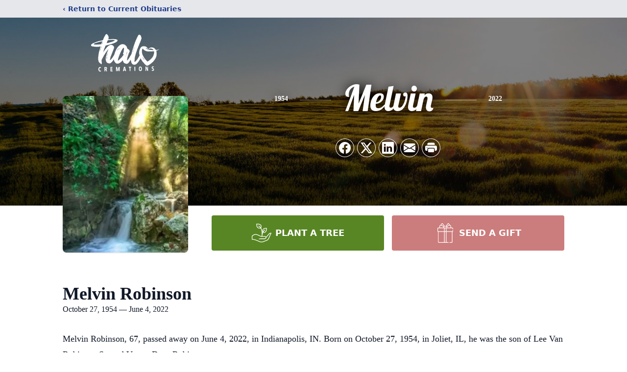

--- FILE ---
content_type: text/html; charset=utf-8
request_url: https://www.google.com/recaptcha/enterprise/anchor?ar=1&k=6Ld6DxIqAAAAAM1EY3MJSQsobLXadzf445qbhJQf&co=aHR0cHM6Ly93d3cuaGFsb2NyZW1hdGlvbnMuY29tOjQ0Mw..&hl=en&type=image&v=N67nZn4AqZkNcbeMu4prBgzg&theme=light&size=invisible&badge=bottomright&anchor-ms=20000&execute-ms=30000&cb=h35t3mc8jch2
body_size: 48928
content:
<!DOCTYPE HTML><html dir="ltr" lang="en"><head><meta http-equiv="Content-Type" content="text/html; charset=UTF-8">
<meta http-equiv="X-UA-Compatible" content="IE=edge">
<title>reCAPTCHA</title>
<style type="text/css">
/* cyrillic-ext */
@font-face {
  font-family: 'Roboto';
  font-style: normal;
  font-weight: 400;
  font-stretch: 100%;
  src: url(//fonts.gstatic.com/s/roboto/v48/KFO7CnqEu92Fr1ME7kSn66aGLdTylUAMa3GUBHMdazTgWw.woff2) format('woff2');
  unicode-range: U+0460-052F, U+1C80-1C8A, U+20B4, U+2DE0-2DFF, U+A640-A69F, U+FE2E-FE2F;
}
/* cyrillic */
@font-face {
  font-family: 'Roboto';
  font-style: normal;
  font-weight: 400;
  font-stretch: 100%;
  src: url(//fonts.gstatic.com/s/roboto/v48/KFO7CnqEu92Fr1ME7kSn66aGLdTylUAMa3iUBHMdazTgWw.woff2) format('woff2');
  unicode-range: U+0301, U+0400-045F, U+0490-0491, U+04B0-04B1, U+2116;
}
/* greek-ext */
@font-face {
  font-family: 'Roboto';
  font-style: normal;
  font-weight: 400;
  font-stretch: 100%;
  src: url(//fonts.gstatic.com/s/roboto/v48/KFO7CnqEu92Fr1ME7kSn66aGLdTylUAMa3CUBHMdazTgWw.woff2) format('woff2');
  unicode-range: U+1F00-1FFF;
}
/* greek */
@font-face {
  font-family: 'Roboto';
  font-style: normal;
  font-weight: 400;
  font-stretch: 100%;
  src: url(//fonts.gstatic.com/s/roboto/v48/KFO7CnqEu92Fr1ME7kSn66aGLdTylUAMa3-UBHMdazTgWw.woff2) format('woff2');
  unicode-range: U+0370-0377, U+037A-037F, U+0384-038A, U+038C, U+038E-03A1, U+03A3-03FF;
}
/* math */
@font-face {
  font-family: 'Roboto';
  font-style: normal;
  font-weight: 400;
  font-stretch: 100%;
  src: url(//fonts.gstatic.com/s/roboto/v48/KFO7CnqEu92Fr1ME7kSn66aGLdTylUAMawCUBHMdazTgWw.woff2) format('woff2');
  unicode-range: U+0302-0303, U+0305, U+0307-0308, U+0310, U+0312, U+0315, U+031A, U+0326-0327, U+032C, U+032F-0330, U+0332-0333, U+0338, U+033A, U+0346, U+034D, U+0391-03A1, U+03A3-03A9, U+03B1-03C9, U+03D1, U+03D5-03D6, U+03F0-03F1, U+03F4-03F5, U+2016-2017, U+2034-2038, U+203C, U+2040, U+2043, U+2047, U+2050, U+2057, U+205F, U+2070-2071, U+2074-208E, U+2090-209C, U+20D0-20DC, U+20E1, U+20E5-20EF, U+2100-2112, U+2114-2115, U+2117-2121, U+2123-214F, U+2190, U+2192, U+2194-21AE, U+21B0-21E5, U+21F1-21F2, U+21F4-2211, U+2213-2214, U+2216-22FF, U+2308-230B, U+2310, U+2319, U+231C-2321, U+2336-237A, U+237C, U+2395, U+239B-23B7, U+23D0, U+23DC-23E1, U+2474-2475, U+25AF, U+25B3, U+25B7, U+25BD, U+25C1, U+25CA, U+25CC, U+25FB, U+266D-266F, U+27C0-27FF, U+2900-2AFF, U+2B0E-2B11, U+2B30-2B4C, U+2BFE, U+3030, U+FF5B, U+FF5D, U+1D400-1D7FF, U+1EE00-1EEFF;
}
/* symbols */
@font-face {
  font-family: 'Roboto';
  font-style: normal;
  font-weight: 400;
  font-stretch: 100%;
  src: url(//fonts.gstatic.com/s/roboto/v48/KFO7CnqEu92Fr1ME7kSn66aGLdTylUAMaxKUBHMdazTgWw.woff2) format('woff2');
  unicode-range: U+0001-000C, U+000E-001F, U+007F-009F, U+20DD-20E0, U+20E2-20E4, U+2150-218F, U+2190, U+2192, U+2194-2199, U+21AF, U+21E6-21F0, U+21F3, U+2218-2219, U+2299, U+22C4-22C6, U+2300-243F, U+2440-244A, U+2460-24FF, U+25A0-27BF, U+2800-28FF, U+2921-2922, U+2981, U+29BF, U+29EB, U+2B00-2BFF, U+4DC0-4DFF, U+FFF9-FFFB, U+10140-1018E, U+10190-1019C, U+101A0, U+101D0-101FD, U+102E0-102FB, U+10E60-10E7E, U+1D2C0-1D2D3, U+1D2E0-1D37F, U+1F000-1F0FF, U+1F100-1F1AD, U+1F1E6-1F1FF, U+1F30D-1F30F, U+1F315, U+1F31C, U+1F31E, U+1F320-1F32C, U+1F336, U+1F378, U+1F37D, U+1F382, U+1F393-1F39F, U+1F3A7-1F3A8, U+1F3AC-1F3AF, U+1F3C2, U+1F3C4-1F3C6, U+1F3CA-1F3CE, U+1F3D4-1F3E0, U+1F3ED, U+1F3F1-1F3F3, U+1F3F5-1F3F7, U+1F408, U+1F415, U+1F41F, U+1F426, U+1F43F, U+1F441-1F442, U+1F444, U+1F446-1F449, U+1F44C-1F44E, U+1F453, U+1F46A, U+1F47D, U+1F4A3, U+1F4B0, U+1F4B3, U+1F4B9, U+1F4BB, U+1F4BF, U+1F4C8-1F4CB, U+1F4D6, U+1F4DA, U+1F4DF, U+1F4E3-1F4E6, U+1F4EA-1F4ED, U+1F4F7, U+1F4F9-1F4FB, U+1F4FD-1F4FE, U+1F503, U+1F507-1F50B, U+1F50D, U+1F512-1F513, U+1F53E-1F54A, U+1F54F-1F5FA, U+1F610, U+1F650-1F67F, U+1F687, U+1F68D, U+1F691, U+1F694, U+1F698, U+1F6AD, U+1F6B2, U+1F6B9-1F6BA, U+1F6BC, U+1F6C6-1F6CF, U+1F6D3-1F6D7, U+1F6E0-1F6EA, U+1F6F0-1F6F3, U+1F6F7-1F6FC, U+1F700-1F7FF, U+1F800-1F80B, U+1F810-1F847, U+1F850-1F859, U+1F860-1F887, U+1F890-1F8AD, U+1F8B0-1F8BB, U+1F8C0-1F8C1, U+1F900-1F90B, U+1F93B, U+1F946, U+1F984, U+1F996, U+1F9E9, U+1FA00-1FA6F, U+1FA70-1FA7C, U+1FA80-1FA89, U+1FA8F-1FAC6, U+1FACE-1FADC, U+1FADF-1FAE9, U+1FAF0-1FAF8, U+1FB00-1FBFF;
}
/* vietnamese */
@font-face {
  font-family: 'Roboto';
  font-style: normal;
  font-weight: 400;
  font-stretch: 100%;
  src: url(//fonts.gstatic.com/s/roboto/v48/KFO7CnqEu92Fr1ME7kSn66aGLdTylUAMa3OUBHMdazTgWw.woff2) format('woff2');
  unicode-range: U+0102-0103, U+0110-0111, U+0128-0129, U+0168-0169, U+01A0-01A1, U+01AF-01B0, U+0300-0301, U+0303-0304, U+0308-0309, U+0323, U+0329, U+1EA0-1EF9, U+20AB;
}
/* latin-ext */
@font-face {
  font-family: 'Roboto';
  font-style: normal;
  font-weight: 400;
  font-stretch: 100%;
  src: url(//fonts.gstatic.com/s/roboto/v48/KFO7CnqEu92Fr1ME7kSn66aGLdTylUAMa3KUBHMdazTgWw.woff2) format('woff2');
  unicode-range: U+0100-02BA, U+02BD-02C5, U+02C7-02CC, U+02CE-02D7, U+02DD-02FF, U+0304, U+0308, U+0329, U+1D00-1DBF, U+1E00-1E9F, U+1EF2-1EFF, U+2020, U+20A0-20AB, U+20AD-20C0, U+2113, U+2C60-2C7F, U+A720-A7FF;
}
/* latin */
@font-face {
  font-family: 'Roboto';
  font-style: normal;
  font-weight: 400;
  font-stretch: 100%;
  src: url(//fonts.gstatic.com/s/roboto/v48/KFO7CnqEu92Fr1ME7kSn66aGLdTylUAMa3yUBHMdazQ.woff2) format('woff2');
  unicode-range: U+0000-00FF, U+0131, U+0152-0153, U+02BB-02BC, U+02C6, U+02DA, U+02DC, U+0304, U+0308, U+0329, U+2000-206F, U+20AC, U+2122, U+2191, U+2193, U+2212, U+2215, U+FEFF, U+FFFD;
}
/* cyrillic-ext */
@font-face {
  font-family: 'Roboto';
  font-style: normal;
  font-weight: 500;
  font-stretch: 100%;
  src: url(//fonts.gstatic.com/s/roboto/v48/KFO7CnqEu92Fr1ME7kSn66aGLdTylUAMa3GUBHMdazTgWw.woff2) format('woff2');
  unicode-range: U+0460-052F, U+1C80-1C8A, U+20B4, U+2DE0-2DFF, U+A640-A69F, U+FE2E-FE2F;
}
/* cyrillic */
@font-face {
  font-family: 'Roboto';
  font-style: normal;
  font-weight: 500;
  font-stretch: 100%;
  src: url(//fonts.gstatic.com/s/roboto/v48/KFO7CnqEu92Fr1ME7kSn66aGLdTylUAMa3iUBHMdazTgWw.woff2) format('woff2');
  unicode-range: U+0301, U+0400-045F, U+0490-0491, U+04B0-04B1, U+2116;
}
/* greek-ext */
@font-face {
  font-family: 'Roboto';
  font-style: normal;
  font-weight: 500;
  font-stretch: 100%;
  src: url(//fonts.gstatic.com/s/roboto/v48/KFO7CnqEu92Fr1ME7kSn66aGLdTylUAMa3CUBHMdazTgWw.woff2) format('woff2');
  unicode-range: U+1F00-1FFF;
}
/* greek */
@font-face {
  font-family: 'Roboto';
  font-style: normal;
  font-weight: 500;
  font-stretch: 100%;
  src: url(//fonts.gstatic.com/s/roboto/v48/KFO7CnqEu92Fr1ME7kSn66aGLdTylUAMa3-UBHMdazTgWw.woff2) format('woff2');
  unicode-range: U+0370-0377, U+037A-037F, U+0384-038A, U+038C, U+038E-03A1, U+03A3-03FF;
}
/* math */
@font-face {
  font-family: 'Roboto';
  font-style: normal;
  font-weight: 500;
  font-stretch: 100%;
  src: url(//fonts.gstatic.com/s/roboto/v48/KFO7CnqEu92Fr1ME7kSn66aGLdTylUAMawCUBHMdazTgWw.woff2) format('woff2');
  unicode-range: U+0302-0303, U+0305, U+0307-0308, U+0310, U+0312, U+0315, U+031A, U+0326-0327, U+032C, U+032F-0330, U+0332-0333, U+0338, U+033A, U+0346, U+034D, U+0391-03A1, U+03A3-03A9, U+03B1-03C9, U+03D1, U+03D5-03D6, U+03F0-03F1, U+03F4-03F5, U+2016-2017, U+2034-2038, U+203C, U+2040, U+2043, U+2047, U+2050, U+2057, U+205F, U+2070-2071, U+2074-208E, U+2090-209C, U+20D0-20DC, U+20E1, U+20E5-20EF, U+2100-2112, U+2114-2115, U+2117-2121, U+2123-214F, U+2190, U+2192, U+2194-21AE, U+21B0-21E5, U+21F1-21F2, U+21F4-2211, U+2213-2214, U+2216-22FF, U+2308-230B, U+2310, U+2319, U+231C-2321, U+2336-237A, U+237C, U+2395, U+239B-23B7, U+23D0, U+23DC-23E1, U+2474-2475, U+25AF, U+25B3, U+25B7, U+25BD, U+25C1, U+25CA, U+25CC, U+25FB, U+266D-266F, U+27C0-27FF, U+2900-2AFF, U+2B0E-2B11, U+2B30-2B4C, U+2BFE, U+3030, U+FF5B, U+FF5D, U+1D400-1D7FF, U+1EE00-1EEFF;
}
/* symbols */
@font-face {
  font-family: 'Roboto';
  font-style: normal;
  font-weight: 500;
  font-stretch: 100%;
  src: url(//fonts.gstatic.com/s/roboto/v48/KFO7CnqEu92Fr1ME7kSn66aGLdTylUAMaxKUBHMdazTgWw.woff2) format('woff2');
  unicode-range: U+0001-000C, U+000E-001F, U+007F-009F, U+20DD-20E0, U+20E2-20E4, U+2150-218F, U+2190, U+2192, U+2194-2199, U+21AF, U+21E6-21F0, U+21F3, U+2218-2219, U+2299, U+22C4-22C6, U+2300-243F, U+2440-244A, U+2460-24FF, U+25A0-27BF, U+2800-28FF, U+2921-2922, U+2981, U+29BF, U+29EB, U+2B00-2BFF, U+4DC0-4DFF, U+FFF9-FFFB, U+10140-1018E, U+10190-1019C, U+101A0, U+101D0-101FD, U+102E0-102FB, U+10E60-10E7E, U+1D2C0-1D2D3, U+1D2E0-1D37F, U+1F000-1F0FF, U+1F100-1F1AD, U+1F1E6-1F1FF, U+1F30D-1F30F, U+1F315, U+1F31C, U+1F31E, U+1F320-1F32C, U+1F336, U+1F378, U+1F37D, U+1F382, U+1F393-1F39F, U+1F3A7-1F3A8, U+1F3AC-1F3AF, U+1F3C2, U+1F3C4-1F3C6, U+1F3CA-1F3CE, U+1F3D4-1F3E0, U+1F3ED, U+1F3F1-1F3F3, U+1F3F5-1F3F7, U+1F408, U+1F415, U+1F41F, U+1F426, U+1F43F, U+1F441-1F442, U+1F444, U+1F446-1F449, U+1F44C-1F44E, U+1F453, U+1F46A, U+1F47D, U+1F4A3, U+1F4B0, U+1F4B3, U+1F4B9, U+1F4BB, U+1F4BF, U+1F4C8-1F4CB, U+1F4D6, U+1F4DA, U+1F4DF, U+1F4E3-1F4E6, U+1F4EA-1F4ED, U+1F4F7, U+1F4F9-1F4FB, U+1F4FD-1F4FE, U+1F503, U+1F507-1F50B, U+1F50D, U+1F512-1F513, U+1F53E-1F54A, U+1F54F-1F5FA, U+1F610, U+1F650-1F67F, U+1F687, U+1F68D, U+1F691, U+1F694, U+1F698, U+1F6AD, U+1F6B2, U+1F6B9-1F6BA, U+1F6BC, U+1F6C6-1F6CF, U+1F6D3-1F6D7, U+1F6E0-1F6EA, U+1F6F0-1F6F3, U+1F6F7-1F6FC, U+1F700-1F7FF, U+1F800-1F80B, U+1F810-1F847, U+1F850-1F859, U+1F860-1F887, U+1F890-1F8AD, U+1F8B0-1F8BB, U+1F8C0-1F8C1, U+1F900-1F90B, U+1F93B, U+1F946, U+1F984, U+1F996, U+1F9E9, U+1FA00-1FA6F, U+1FA70-1FA7C, U+1FA80-1FA89, U+1FA8F-1FAC6, U+1FACE-1FADC, U+1FADF-1FAE9, U+1FAF0-1FAF8, U+1FB00-1FBFF;
}
/* vietnamese */
@font-face {
  font-family: 'Roboto';
  font-style: normal;
  font-weight: 500;
  font-stretch: 100%;
  src: url(//fonts.gstatic.com/s/roboto/v48/KFO7CnqEu92Fr1ME7kSn66aGLdTylUAMa3OUBHMdazTgWw.woff2) format('woff2');
  unicode-range: U+0102-0103, U+0110-0111, U+0128-0129, U+0168-0169, U+01A0-01A1, U+01AF-01B0, U+0300-0301, U+0303-0304, U+0308-0309, U+0323, U+0329, U+1EA0-1EF9, U+20AB;
}
/* latin-ext */
@font-face {
  font-family: 'Roboto';
  font-style: normal;
  font-weight: 500;
  font-stretch: 100%;
  src: url(//fonts.gstatic.com/s/roboto/v48/KFO7CnqEu92Fr1ME7kSn66aGLdTylUAMa3KUBHMdazTgWw.woff2) format('woff2');
  unicode-range: U+0100-02BA, U+02BD-02C5, U+02C7-02CC, U+02CE-02D7, U+02DD-02FF, U+0304, U+0308, U+0329, U+1D00-1DBF, U+1E00-1E9F, U+1EF2-1EFF, U+2020, U+20A0-20AB, U+20AD-20C0, U+2113, U+2C60-2C7F, U+A720-A7FF;
}
/* latin */
@font-face {
  font-family: 'Roboto';
  font-style: normal;
  font-weight: 500;
  font-stretch: 100%;
  src: url(//fonts.gstatic.com/s/roboto/v48/KFO7CnqEu92Fr1ME7kSn66aGLdTylUAMa3yUBHMdazQ.woff2) format('woff2');
  unicode-range: U+0000-00FF, U+0131, U+0152-0153, U+02BB-02BC, U+02C6, U+02DA, U+02DC, U+0304, U+0308, U+0329, U+2000-206F, U+20AC, U+2122, U+2191, U+2193, U+2212, U+2215, U+FEFF, U+FFFD;
}
/* cyrillic-ext */
@font-face {
  font-family: 'Roboto';
  font-style: normal;
  font-weight: 900;
  font-stretch: 100%;
  src: url(//fonts.gstatic.com/s/roboto/v48/KFO7CnqEu92Fr1ME7kSn66aGLdTylUAMa3GUBHMdazTgWw.woff2) format('woff2');
  unicode-range: U+0460-052F, U+1C80-1C8A, U+20B4, U+2DE0-2DFF, U+A640-A69F, U+FE2E-FE2F;
}
/* cyrillic */
@font-face {
  font-family: 'Roboto';
  font-style: normal;
  font-weight: 900;
  font-stretch: 100%;
  src: url(//fonts.gstatic.com/s/roboto/v48/KFO7CnqEu92Fr1ME7kSn66aGLdTylUAMa3iUBHMdazTgWw.woff2) format('woff2');
  unicode-range: U+0301, U+0400-045F, U+0490-0491, U+04B0-04B1, U+2116;
}
/* greek-ext */
@font-face {
  font-family: 'Roboto';
  font-style: normal;
  font-weight: 900;
  font-stretch: 100%;
  src: url(//fonts.gstatic.com/s/roboto/v48/KFO7CnqEu92Fr1ME7kSn66aGLdTylUAMa3CUBHMdazTgWw.woff2) format('woff2');
  unicode-range: U+1F00-1FFF;
}
/* greek */
@font-face {
  font-family: 'Roboto';
  font-style: normal;
  font-weight: 900;
  font-stretch: 100%;
  src: url(//fonts.gstatic.com/s/roboto/v48/KFO7CnqEu92Fr1ME7kSn66aGLdTylUAMa3-UBHMdazTgWw.woff2) format('woff2');
  unicode-range: U+0370-0377, U+037A-037F, U+0384-038A, U+038C, U+038E-03A1, U+03A3-03FF;
}
/* math */
@font-face {
  font-family: 'Roboto';
  font-style: normal;
  font-weight: 900;
  font-stretch: 100%;
  src: url(//fonts.gstatic.com/s/roboto/v48/KFO7CnqEu92Fr1ME7kSn66aGLdTylUAMawCUBHMdazTgWw.woff2) format('woff2');
  unicode-range: U+0302-0303, U+0305, U+0307-0308, U+0310, U+0312, U+0315, U+031A, U+0326-0327, U+032C, U+032F-0330, U+0332-0333, U+0338, U+033A, U+0346, U+034D, U+0391-03A1, U+03A3-03A9, U+03B1-03C9, U+03D1, U+03D5-03D6, U+03F0-03F1, U+03F4-03F5, U+2016-2017, U+2034-2038, U+203C, U+2040, U+2043, U+2047, U+2050, U+2057, U+205F, U+2070-2071, U+2074-208E, U+2090-209C, U+20D0-20DC, U+20E1, U+20E5-20EF, U+2100-2112, U+2114-2115, U+2117-2121, U+2123-214F, U+2190, U+2192, U+2194-21AE, U+21B0-21E5, U+21F1-21F2, U+21F4-2211, U+2213-2214, U+2216-22FF, U+2308-230B, U+2310, U+2319, U+231C-2321, U+2336-237A, U+237C, U+2395, U+239B-23B7, U+23D0, U+23DC-23E1, U+2474-2475, U+25AF, U+25B3, U+25B7, U+25BD, U+25C1, U+25CA, U+25CC, U+25FB, U+266D-266F, U+27C0-27FF, U+2900-2AFF, U+2B0E-2B11, U+2B30-2B4C, U+2BFE, U+3030, U+FF5B, U+FF5D, U+1D400-1D7FF, U+1EE00-1EEFF;
}
/* symbols */
@font-face {
  font-family: 'Roboto';
  font-style: normal;
  font-weight: 900;
  font-stretch: 100%;
  src: url(//fonts.gstatic.com/s/roboto/v48/KFO7CnqEu92Fr1ME7kSn66aGLdTylUAMaxKUBHMdazTgWw.woff2) format('woff2');
  unicode-range: U+0001-000C, U+000E-001F, U+007F-009F, U+20DD-20E0, U+20E2-20E4, U+2150-218F, U+2190, U+2192, U+2194-2199, U+21AF, U+21E6-21F0, U+21F3, U+2218-2219, U+2299, U+22C4-22C6, U+2300-243F, U+2440-244A, U+2460-24FF, U+25A0-27BF, U+2800-28FF, U+2921-2922, U+2981, U+29BF, U+29EB, U+2B00-2BFF, U+4DC0-4DFF, U+FFF9-FFFB, U+10140-1018E, U+10190-1019C, U+101A0, U+101D0-101FD, U+102E0-102FB, U+10E60-10E7E, U+1D2C0-1D2D3, U+1D2E0-1D37F, U+1F000-1F0FF, U+1F100-1F1AD, U+1F1E6-1F1FF, U+1F30D-1F30F, U+1F315, U+1F31C, U+1F31E, U+1F320-1F32C, U+1F336, U+1F378, U+1F37D, U+1F382, U+1F393-1F39F, U+1F3A7-1F3A8, U+1F3AC-1F3AF, U+1F3C2, U+1F3C4-1F3C6, U+1F3CA-1F3CE, U+1F3D4-1F3E0, U+1F3ED, U+1F3F1-1F3F3, U+1F3F5-1F3F7, U+1F408, U+1F415, U+1F41F, U+1F426, U+1F43F, U+1F441-1F442, U+1F444, U+1F446-1F449, U+1F44C-1F44E, U+1F453, U+1F46A, U+1F47D, U+1F4A3, U+1F4B0, U+1F4B3, U+1F4B9, U+1F4BB, U+1F4BF, U+1F4C8-1F4CB, U+1F4D6, U+1F4DA, U+1F4DF, U+1F4E3-1F4E6, U+1F4EA-1F4ED, U+1F4F7, U+1F4F9-1F4FB, U+1F4FD-1F4FE, U+1F503, U+1F507-1F50B, U+1F50D, U+1F512-1F513, U+1F53E-1F54A, U+1F54F-1F5FA, U+1F610, U+1F650-1F67F, U+1F687, U+1F68D, U+1F691, U+1F694, U+1F698, U+1F6AD, U+1F6B2, U+1F6B9-1F6BA, U+1F6BC, U+1F6C6-1F6CF, U+1F6D3-1F6D7, U+1F6E0-1F6EA, U+1F6F0-1F6F3, U+1F6F7-1F6FC, U+1F700-1F7FF, U+1F800-1F80B, U+1F810-1F847, U+1F850-1F859, U+1F860-1F887, U+1F890-1F8AD, U+1F8B0-1F8BB, U+1F8C0-1F8C1, U+1F900-1F90B, U+1F93B, U+1F946, U+1F984, U+1F996, U+1F9E9, U+1FA00-1FA6F, U+1FA70-1FA7C, U+1FA80-1FA89, U+1FA8F-1FAC6, U+1FACE-1FADC, U+1FADF-1FAE9, U+1FAF0-1FAF8, U+1FB00-1FBFF;
}
/* vietnamese */
@font-face {
  font-family: 'Roboto';
  font-style: normal;
  font-weight: 900;
  font-stretch: 100%;
  src: url(//fonts.gstatic.com/s/roboto/v48/KFO7CnqEu92Fr1ME7kSn66aGLdTylUAMa3OUBHMdazTgWw.woff2) format('woff2');
  unicode-range: U+0102-0103, U+0110-0111, U+0128-0129, U+0168-0169, U+01A0-01A1, U+01AF-01B0, U+0300-0301, U+0303-0304, U+0308-0309, U+0323, U+0329, U+1EA0-1EF9, U+20AB;
}
/* latin-ext */
@font-face {
  font-family: 'Roboto';
  font-style: normal;
  font-weight: 900;
  font-stretch: 100%;
  src: url(//fonts.gstatic.com/s/roboto/v48/KFO7CnqEu92Fr1ME7kSn66aGLdTylUAMa3KUBHMdazTgWw.woff2) format('woff2');
  unicode-range: U+0100-02BA, U+02BD-02C5, U+02C7-02CC, U+02CE-02D7, U+02DD-02FF, U+0304, U+0308, U+0329, U+1D00-1DBF, U+1E00-1E9F, U+1EF2-1EFF, U+2020, U+20A0-20AB, U+20AD-20C0, U+2113, U+2C60-2C7F, U+A720-A7FF;
}
/* latin */
@font-face {
  font-family: 'Roboto';
  font-style: normal;
  font-weight: 900;
  font-stretch: 100%;
  src: url(//fonts.gstatic.com/s/roboto/v48/KFO7CnqEu92Fr1ME7kSn66aGLdTylUAMa3yUBHMdazQ.woff2) format('woff2');
  unicode-range: U+0000-00FF, U+0131, U+0152-0153, U+02BB-02BC, U+02C6, U+02DA, U+02DC, U+0304, U+0308, U+0329, U+2000-206F, U+20AC, U+2122, U+2191, U+2193, U+2212, U+2215, U+FEFF, U+FFFD;
}

</style>
<link rel="stylesheet" type="text/css" href="https://www.gstatic.com/recaptcha/releases/N67nZn4AqZkNcbeMu4prBgzg/styles__ltr.css">
<script nonce="W7uOAW7QjEi3T0kl2LhE3g" type="text/javascript">window['__recaptcha_api'] = 'https://www.google.com/recaptcha/enterprise/';</script>
<script type="text/javascript" src="https://www.gstatic.com/recaptcha/releases/N67nZn4AqZkNcbeMu4prBgzg/recaptcha__en.js" nonce="W7uOAW7QjEi3T0kl2LhE3g">
      
    </script></head>
<body><div id="rc-anchor-alert" class="rc-anchor-alert"></div>
<input type="hidden" id="recaptcha-token" value="[base64]">
<script type="text/javascript" nonce="W7uOAW7QjEi3T0kl2LhE3g">
      recaptcha.anchor.Main.init("[\x22ainput\x22,[\x22bgdata\x22,\x22\x22,\[base64]/[base64]/[base64]/bmV3IHJbeF0oY1swXSk6RT09Mj9uZXcgclt4XShjWzBdLGNbMV0pOkU9PTM/bmV3IHJbeF0oY1swXSxjWzFdLGNbMl0pOkU9PTQ/[base64]/[base64]/[base64]/[base64]/[base64]/[base64]/[base64]/[base64]\x22,\[base64]\\u003d\\u003d\x22,\x22QcORL8OCLcKvDyLDt8ONXFt2ESBDwrlYBBFkHMKOwoJxQhZOw448w7vCqw/DqFFYwrR0bzrCmMKJwrE/HcOfwoohwpPDlk3CsxJUPVfCgsKOC8OyJ2rDqFPDlj02w7/Ck0p2J8Kgwol8XBXDiMOowovDqMO0w7DCpMO5VcOAHMKFa8O5ZMO0wrREYMKKTywIwoLDnmrDuMKuf8OLw7gLQsOlT8OEw7JEw70HwpXCncKbeCDDuzbCqjQWwqTCqm/CrsOxS8O8wqsfY8KcGSZBw7oMdMOyGiAWeVdbwr3ClMKaw7nDk1oGR8KSwopdIUTDlDQNVMOJcMKVwp94wqtcw6FywqzDqcKbKMOdT8KxwoXDn1nDmF06wqPCqMKOO8OcRsOFf8O7QcO0AMKASsOiGTFSecOdOAtUPkM/[base64]/[base64]/wovDsSUkUkYuAhHDmETDsQ50cArCisOkw7dgYMKrKD1Zw5FkecOawrF2w6bCrDMWRMOnwod3acK7wroLfHNnw4gkwrgEwrjDn8KMw5HDm0huw5QPw4HDlh07d8O/wpx/V8KlIkbCnjDDsEouUMKfTXbCmxJkFcKNOsKNw6XCqwTDqHE9wqEEwqRBw7Nkw7vDnMO1w6/Dv8KvfBfDpCA2U0VrFxI5wpBfwokewr1Gw5tEPh7CtiPCj8K0woskw6Niw4fCuEQAw4bCmgnDm8Kaw4jCrkrDqS7CksOdFQBHM8OHw5l5wqjCtcOPwpEtwrZaw5sxSMOIwqXDq8KAK2rCkMOnwpEPw5rDmQA8w6rDn8KxCEQzVBPCsDN2cMOFW1nDlsKQwqzCoS/[base64]/DlXLCtcK6w5PDtcKDd1rDpDbChsOUw4zDocKfwp8AEm/CphpRLAjCh8ODLjTCtn7CucOzwovDr1c3fxx5w6DDtCDCvQ1ud1pOw6zDhiEwfBZdOsK7cMODWw3DusKVRsOdw6g4fWFUwrvCk8OtF8KNVQ8hIsOjw5TCmC3Cu3oVwprDscOlw5rDvMOnw6rCmsKfwo8Yw4HCi8KZK8KJwojCvhdkwogPaV/[base64]/CjsKqw5Rqw7PCmsOYw4LCtsKmPFIHwrICS8O5BGzDgMK1w6VVbQY7w5rCvDHCszAkB8Kdw69rw70UHcK9SMKjwoLCghFqbA0ADl/CglPDu37CtcOOwpXDm8KbG8KuCWJLwoPCmB0pHsKMw7PCiE4aOEXCuQVhwqJ+O8KuCi3Dh8OLDMKkTDh6bz4hPMOqVxTCksOzw6F/[base64]/w4nCp8KodWPDl8KiWMKbwqhXwp8hw6fCkTM1wpIvwqLDiANIw4XDlcOxwollSgzDp1Y3w6TCtGXDqHzCn8OxEMKzYcKPwqnCk8K8wpnCmsOVKsK8wofDl8Kaw41Rw5ZyRCI+Ykc6fMOKchrDicKKVMKdw6FhIQNSwo14N8OXMsK/XMOAw6Ydwrx3NcOMwr9JLcKow6UIw6kzWcKVUMOMEsOOOEJKwpXCgFbDn8KCwpbDq8KMccKrZFU+KXsNRFZ7wqwZM1/DgcOawoQlGTc8w6kyKk7Cg8O8w6LCkE/DssOMV8OaG8OKwqcybcOuVA8vRHgPbRvDtCHDucKoccKHw6rCrsKnVS3Cv8KhWizDkcKTKxIBA8Kre8OkwqDDuR/Di8K+w7zDosOnwpvDsCV8Kg4Aw5U7eDTDicK3w6AOw6MLw7kxwrPDqcKFKhwjw6Row6XCq3/DjMOOMMOyFMOpwqHDmsKnUF0+wpQwRHYDO8KIw4bCmg/Dl8Kawo8dVsKxKwI5w4vCpX/[base64]/ClB1qw4fChcOKwp9owo/CrcKyESvCtsKaQFsMw6nCmcOdw748wpdow73Dux9nwqnDmFlew4jCrcOPJ8K9wrYyfMKcwrEDw6Yfw6TCjcOPw5FHf8Ouw7XCosO0w4dIwqzDtsOlw4rDlirCsD0vPSLDqX5nWjZQAcOBbMOCw6w/wrh9w4PDniwFw6Enwq3DhRTDv8OMwrjDtsKwF8OZw6hMwohobEB7HcKiwpYww4LCvsOPw7TDmV7DiMOVKBstSsKgCBJzWQ5leh/DqGYUw7rCizcJDMKRC8Oow43Cjg/ChEcQwrIfQsOGIiorwpB9IFnDicKKw4lhwpQdWWzDsW4qL8KPw6tMD8OBKGLCocKlwqfDgCfDhMOqwrhRw7cxZ8OmbMKiw6/DiMKwQybCg8KLw4nCmcO/ayDCr3LCpA5PwrViwp3CnsKnNFPDthnDqsK3CwfDm8O2wqRCBsOZw7oZw6A+HhUBVMKmKnnCpMOww6JIw5/CkMKIw5ITIwbDnkjCnBhvw7AiwpYCOCYYw5sBYQrCggYcw5jCn8KYXh4Lw5NOw5MAwqLDnibCgTbChcOOw4nDssKFBVJCVcOpw6rDjRbDpXMeHcOjQMOfw5ssFcOjwrTCkcK/wpvDq8OuF1NBTwHCj3PDrMOQwr/CpRUOwoTCoMKeD3nCosKlVcOQGcOzwqbDsQXDrD0nQGzCtC08wrPChWhPJ8KrMcKITmTDk2/ComVQYMO4BsO+wrHCk2ULw7jCs8K9w4FbPhnDm0IyACLDuj8Wwq/[base64]/CqGM/w7tHGsOJZ0PCvgXDq8OHPk/CgVAWw4BXVcK+NMKwfk98TFPDpULCnsKKalvCiUbDqUh1McO6w54hw6XCqcK8dg9eB3MxGcK6w57Dr8ORwr/DpElCw5tsMnjCvsOoUlzDn8O/[base64]/CsMOsKMOxwqUBbS/CisOYMQEJw4DCtSPDrwYKwp4hBRdaSk/ChWvCo8K7W1bDiMK0wowVfsOGwrzDgMOfw5zCjsKMwqrCiGzCuVDDl8O9VHXCu8OBTj/Dr8OTwrzCiFPDhcOLOATCtMKZQ8K7wovCqCXCmR1Vw5sdNCTCusOuFMOkV8OMW8K7fsKLwoIId3XCqQjDocKdBsKIw5jDqhDCjkUCw6PDl8O4w4LCssKZEAHCqcOIwro+LhXDnsKwC3RMcHbDlMK/Zhc2RsKIPMKAQ8Ktw7jCt8OnQsODWMO8wr4KWQ3Cu8OWwrfCqcO/w5BOwr3CpypWAcOhIzjCqMK/[base64]/CjlMPworDlsO/WcKAw6bDgMOKw65NR0/CjQfCp8Ktwq7CoTUywr8AbcO1w5LClMKRw6nDkMKnIsOhBsKWwprDrsOFw5DCoyrClFwiw7/ChxfDiHx7w5rCsxRCw4nDnW1Hw4TDtEjDjULDtMK6MsOaFMKFa8KXw7wrwoDClk7CssO2wqdVw7ghY1QpwrYCI29jwrkgwr5Cwq8Dw7rCv8KxZMO9wonDm8OZDcOlJHlnPMKMIyLDuXPDsAHCqMKnOcOGOcOVwrwXw4/CikDCp8OxwrvDuMOEV19zwrEVw7vDu8Kiw5QPJEUGcMKkdivCs8O0YFLDo8KCa8K/UHPDuD8XWsKfw5/CshXDlsONZ2cswoUjwq8wwqZsH3EOwq58w6rDtW5EKMOtYMKZwqdgaFsbH1fCjD9jwpDCvEHCmcKVZW3Dv8ONMcOMwo/Di8OHIcOvF8KJP13CmsOVHgdow7glVMKnFsORwr7ChRkREw/Dkjc9wpJqwr1dOS5uRsODSsKAw4Bbw7tqw6ZyS8Klwo5ww6VySMK/C8K9wrR0w6LCosOLKVZTGzHCrMKMwo/DoMOTw6PDvsKxwrlNJVnCoMOOJMONw7PCmipXOMKBw7FIZ0vCssOnwp/DoArDpcKWHwDDvyjDtEZHQcO2LSLDrsO6w5pUwq/[base64]/CmWfCiMKNwrdTwqLDgldyw5zDtsKeMDpEwoDCqjHDqSvCicOzwofCg28Nwq1+wpXCmMKTB8KtcsOJWH1YLzIyL8KqwpoZwqkNSn5pa8OSIiIXHRDCviFxf8K1MQx4W8KKCS/DgnjCom5mw5BHw7fDkMK+w7Maw6LDtnkJdT9/w4zDpMOpwqjCvx7DkQPDi8KzwqFdw4TChAQRwqfCo1/CqcKqw4fDm3sBwpgbw7J5w6fDvFDDt2vDtG3DqcKLIArDp8K6wqbDvlU2w4wtHcKvwqp9CsKgdcO7w6vCvcO8CyrCtcKHw7Vtwq1owoHCn3FOV2LCrMO+w7LCmQg1WsOPwo/Ci8KiZjHCoMOQw5tYdMOQw58WcMKVw5g6MsOsakTDpsKhJcOeN2vDn2FOwokAb17Cq8KkwqHDgMOswpTDgcOnTl8ow4bDv8KHwp05aEHDmsOmTGbDq8O/[base64]/IMOrfsOwwpPDq8KqwqvCrC0Mw78Pw6x2fHk+w6DDl8KDN1EAccOSwoUGacKnwpTDsRjDmMKtJsKWd8KlDcKOVsKfw79Kwr1Qw7wKw6EKw6wOfyPChyvDnWlZw4wnw5UgBAfCkMKnwrLCvMO5CUzDnR/[base64]/HxjDrh1gwrt3Ryhae0TCr8OABg8Kw45OwrsBbiJxQU0cw6rDhcKuwpFRwoAABksRIsKRJhYvFsKLwpnDksKFXsOnIsO8w5zCo8K4eMO4HMK/w64Owpo7w4TCrMKyw717wrJFw4XDv8KjCMOadMK+WC/ClsKlw68hAnrCosOSBUrDoCLCtn/CpnIsKz/CsSrDkGlKAVJcYcO5R8OHw6ZdP2XChQQcCcK/Q2ZawrlHw5HDusK5J8KPwrPCtsKkw7Zyw6AYAsKdKWfCqcODVMKnw7vDgAzCuMOewrM6HcOUFCvCl8OLC05FPsOuw4nCrATDiMO6G0cGwpfDuELCu8OKw6bDh8OXeATDr8KAwrDCuGnDvgEnw7jDt8O0woYWw41JwrnCnsKvw6XDg0nDoMK7wr/DvUonwo5fw7cHw73DlMK4HcK6w78xf8OZDsKeDxfCksKUw7cFw7HCk2DCozghcCrCvCM4wo3DiDwbZxDCninCocOlbcK5wqo5ZTHDssKvDUgpwrTCmcO1w4bCkMKiZMOywrFYOEnClcOsdFoaw5DCrHjCp8KFw7rDmGTDq0/Ck8KsdVdwF8K4w7MmJmvDpMKMwpwKNljCssKeRsKOXQAXNsKXVjp9NsKkd8OCF3AbYcK+w5rDqsK5OsKpcS88w7bDgWUuw5rCknLDjsKfw4cVOV3CpsKeUsKCF8OMNMKqB25pw680wprCuR7Cm8OyCEvDt8Ozwp7Dk8KYE8KMNBEgGsKQw5XDuCYZHmwjwp7Cu8O/I8OBb1M/CsKvwo3DgMKQw7l6w77DkcKbAivDlWZ5ei0tWsKQw6ZrwpnDhVrDssOXEsOcf8K2WVd4w5p2dz83WVtOwrsBw6/DiMK6B8KOwqDDtm3CsMORK8OWwol5w4wMw48xaklBfyPDkAZqOMKEwrdQLBDCkMOwWmNAw6pzZcO+C8OmTxwiw6czFsKBw4PCssKHZjPDl8OBF2kiw44zfw5tR8K8wobCq01hHMO9w7fClMK1woLDti3CpcOqw5/[base64]/ChGNrwpXDpsKrwq4mPCrClcKUJBBWA2bCv8K8w7Ycw7VUFMKKSVXCgGcQdsKIw4rDumJiNWMPw6/ClQ8kw5EvwoTDgDLDm0dHMsKBV1PDmMKrwqpsXS/Dpz/CoDFSw6PDpsKabcOQw4J6wrnCnMKgHmooR8OOw63Cv8KkX8ObdRrDlVd/RcKGw4/DlB5Aw7YwwpMYQ0HDr8OFWQ/DiF5+e8O9w6ACLGDCtVnCgsKXwoLDklfCnsK8w4EMwoDDmRNzJEgTJ3JMw4Ahw4vDlBnCiS7DqU0iw5M8NHAgaxvDvcOWBsOrw4gkJCp0Sz7Ds8KuGkFNBGEgYcOwaMORcDRcYlHCscOFTcKLCm1DbAR6Vg8awpPDl2xkBcKCw7TDsDbCgwl/w5oHwq4fOUgZw5XCp1PCnQHDmsKmwo5iw7Q7IcOfw412w6LCtMKHGQrDq8OtYcO6PMKzw6bCuMOLw6/CrBHDlx8zDhfCoylbFUfCtMKjw4wUwrvCiMK3wpDDvFUfwqYba1bDj21+wrvDpRrDmx1ywrrDr3nDoQbChMOjw6ELHsOHNsKaw5XDsMK2WE4/w7bDlsOaExMRVsOZWhLDrmI3w5fDpR0HPcKew7x4AWnDmmI2wo7Ci8ODwpxcwpJswqzCoMO2wqhTVHjCqjE9wqNqwoHDt8OddsKKwrvDgMKqEU9Tw6ALMsKYLCzDuEJLeX/[base64]/w6zDtUzDgsO/K8KVdx7CrSfDskc0wqFWw73Dt1TCiG3CssK3ccO7cwnDh8OHP8KIfMOXMQ7CtMOtwqTDoHtJAMK7MsKTw5nCmh/DmcO5wo/[base64]/TwjCpcOpwrABH13DhEvDgVbClsORXcOtw40zWMKYw6vDnk/CqgPCnQnDpMKNKmsZwoJ7wqLChlvCkRU4w5kLCAY+XcK+NMO2w4jClcOOUXjCicKdU8OTwpQIYMKVw5gkw77ClzdbQ8K5VCRsa8OewqZLw5LChifCv3QPN2XDncKfwpMKw4fCqkbCj8K2wpxxw7paDBXCqQREwo/CtMODMsK/w6Rzw6JOZ8OnVVsGw6jCoSfDk8OYw7Qre2UvVhjConjCn3E0w6jCmUDCjcOWUgTCosKcbTnClMK6HwdPw7PCvMO9wpXDjcOCOHtcQsKUw65wNEdEwpwjPcKOSMK+w6ByZcKlLlsFYMO/[base64]/DjHhqJcOEw7jDlMKqwodHwoTDmkR4CcOSScKzwqgXw4LDnsOlw73Cn8KWw6HDqMK5YEbDjRpBb8KERWF7c8ObA8KwwrrCmsOUbAvDq2/DnATCgQBxwpRuw6tFfsO4w63CvT0BelA/w6MJMDpHwoPCiFg0w78pw4Zvwqt3BsOjWXIpw4rDrkbCgcO2w6rCqMOYwr1UHC7CjmUzw7TDv8OXw4wzwpgqwo7DpiHDpRXCm8K+dcK5wrEfRjNxKcOJZcKCMR1NZVt6QsOUGMODDMOLwp92KARUwofCl8K4SsO8HcK/wqPCsMKZwpnCi2/DuStcVsO7T8KRIcO+D8OpIsKEw5gYwrNpwpvDgsOGTBpuI8KIw7rCvlTDpXtzE8OrHiMhCk3ChUMDExTDtnDCv8O9w6nDmAFRwq3CgB4+GX0iX8O9woI1w79nw4ZFA0/[base64]/wqtowq5gQ8O0KMOPG18CKxYqw7oYw7zDiybDrFU0w6XCuMOvMDISXsKgwp/Ci3t/w4pCfcKpw7LCgMOKwqTCiWvCtWBbIE8nWcKyPsKiPMKUecKXw7FDw7xOwqdWfcOcwpIPJ8OdbmpSQsOcwocxw7HCuAsbexpiwpJGwozCrDZ0wp/DmsOaTXE9D8KoBlLCkhTDq8KjS8OwaWjDmm/DgMK9QcKow6VrwqzCo8KSNm/DrMOrWD4ywpNuUGXDkWzDulXDlXXCqkFTw4Mew41sw7Rrw4Maw77DkcKrVsKED8OVwqLCpcOUw5csIMOJTTHCm8KpwonCr8OSwrhPCzPCgXDCjMONDDw5wpjDjsKpATXCnw/DsiRDwpfClcOKQgcQUE8vwp0ww6fCtyEqw7pAKcOfwoshwowow4jCsilxw6Z4wp3Dn0hSBMKlDMO3JkzDvUpiUsOFwpl3woXChS5KwqNvwr4sesK9wpJRwqPDmsKtwpsUeVTCk1XCocOfU2rCg8KgF0PCjcOcw6Y9fDMTNRUSw4YOVcOXBmNSTSkzZ8KOIMKPw5pHZB/Dq0Ijw6IOwrpkw6/CsU/[base64]/fsKBHjJcw5LDkC3ChRfCrwvDkH7CpzHDhUIMSD3CnHfDv1ZZYMOmwoUrwq5MwoEZwqUfw5pFSMO3LzDDvFFiL8K1w7MsYShuwq9/FMKNw5R1w6DCnsOMwoEbJsOlwqAKFcKswq3DgMK7w63CjhZzwoTCjhgdHcKhAMOxQcK4w6lPwrEHw6lVTh3Ch8OXCX3CocKDAncJw6XDojIKeAnCmsOww4IDwrgHHAR9V8KRwqrCkk/[base64]/woPCtMOnw5ZIRcOVQAUaf8ONZmhpEUAgw7XDq3hQwr4Xw5hBw6TDrxVrwoXCixgNwrd8wqpEXjrDrcKvwrZuw7VgCR5Yw41ew5DCg8O5F19UFELDrlnCr8Khw7zDj3ccwpxHw6nDvAzCg8KLwonCsyNhw5dnwpwHKcKyw7bDuRrDmiAsWGc9wo/[base64]/CssKwQBHCkFPCu1UDwqnDq8OhJsKvd8OZw5hDwrbDs8O2wr0qwqLCrMKPw5bCtBDDmXd/YsOywrMQAVbCrMKfw5PDg8OEwqzCgHHCgcOnw4HCmivDhsK4w4nCm8Kkw61sMS9PJ8OnwqUYwrRYCMO0CRMIW8K1J2DDnMK+CcKiw4jCuxvCjQslSWtlw7vDiyEaa2nCqcKjbnvDk8ONwopRO3fCvz/DuMOQw601w73Dg8OvZz/DpcOQwqcMcMKHwoDDqMKiFyQlVHLDgVERwrR6KcK/HsOCwosCwr0rw4nCiMOKAcKzw5d3wrLCjMKHw4Y/w4XCm17Dq8OPEEdhwq/Cs28PJsKmb8O2woLCpMODw5rDt3DCpMKddEgHw6nCpX/Cn2XDsFbDtcKcwpguwpHDhcOnwr53XTZPN8OcaFVNwq7Cmg17QS1iYMOIAsOsw4DDrCkgw4DDrxNhw6/Dg8OMwoFrw7DCtmnCtU3Ct8KwEcKMAMO5w48Iw6ZdwpDCjsOGRV9WVT/Cl8Kkw7xDw7XCjiA1wq97HMOFwrbDg8KZQ8KLwoLCnMO8w5QWw4ZcAn1Zw4sFegfCpWjDvcOES1jChhnCsBZML8KuwqbCoTpMwonCmsKbfA1fwr3DhsO4VcKzGwfCjAvCvxAswq0ORy/CgcK2w4E1WA3DowTCocKzPVrCvMKWMDRIOcKNaRZdwrfDucO2HEAEw6IsEygPwropXijCgcKowqcDZsOgw4jDksKHPhjCtMK/[base64]/CrUvClFDCksOcWsOtVsKkbV3DjMKbw5LCocO5a8Kxw53DkcK4S8KNMMKWC8O1wpR2ZsOAOMOkw47CncK5wqAywrdrwqMSw5Exw5rDl8Kbw7TCicKUBAEVOB9uYVMwwqsXw6PCsMODw4/[base64]/wp08w7x8aj0zO0UlwrM6dkHDlMKJw7o/[base64]/Cg3DDgEJsV8K/[base64]/CksOnw7hkwqnDlcKDwr/CrxFKfMOpwqHDo8K0wrYGJhvDtsOrwoNKAsKcw4HDm8K+w6/[base64]/[base64]/Dg3EFM0fCpUDChx/[base64]/[base64]/[base64]/A3JTZElCw5fCilQLPwsCElvDnijDilPCtHMIw7bDoixQw4PCjj7Dg8Ohw7odRxUWNMKdDULDkcKzwo4vRAzCt3gyw4nDicKgVcKsAinDmj8Vw7kBwqg/IsO6esOTw6TCk8ODwqJ8HQJJc13DrgHDoTrDiMO/w5U6RsKcwofDqSpvHX/Dom7DucKEw6PDng0cwq/[base64]/Cq8Kdwql1wq7CuGjClMO6AcOsw7PCncO9wqJJw4Zdw57Do8OHwqFtwoJqwq7Cj8OFMMOgYcKUTE8KKsOpw4fCl8OpNcK0w4/[base64]/eAM/wojCnxbCk0DDo8OEQBkDOcKiMcO3w4lFAsKuw4PDpjHDsCHCjSnCoWR9wp4uTm1uwqbCiMK7dwDDg8Osw7TDu0xTwpQAw6/[base64]/JFfCsC40wrARw53CjcK1fhgiwrnDgmMywrvCq8OxTMK3e8K/Bzc3wq7CkDLCrQjDoWY0csOpw518WHIlwoNCPRjDuyVJR8KDwq/CmSdFw7XCjyfCg8OPwpzDlhfDnsO0DsOQw7/DoAjCl8OPw4/CoR3ChAlmwrwHwok8OF3CksOvw4PDhcKwScOQJXLDj8OwTWcWw4IQHRDDmRvDgl9IP8K5cXTDqgHCtsKGwqDCsMKhW1AtwprDkcKqwq8Xw4AXwqrCtzTCi8O/w69JwpQ+w5xywq4tJcKfFWLDgMOQwpTDqMOICsKLw4DDi0wyL8OuVX3CvHl2fsOaBMOBw6cHA2puw5QVwojCscK5RnPDqsOBBcOeOcKew6nDmSJtQsKMwrpqNV7CkiXCvh7DucKdwplyJG7Cn8KowoLCrRpPe8KBw7/DvsKVG17Di8Orw60ZIEQmw4Asw7LCmsOWHcOQwo/CusKLw5VDw4JOwrUVw6/CncKoVMOHVFfDiMOxAHt+AGzCk3tibSvDt8KHVMKqw78Fw5lsw4xqw5PCgMK7wptJw5TCjsKlw5RWw4/DscOVwos6ZcOIKMOtYsKTFGQqNhrCjsOrDMKew5DDrMKTw6TCoG0awq3CtEIdDHfCj1vDokPCksO5UkrChsK5F1QBw5jCk8Kswp9eWMKPw5oMwp4DwoRtKXtJS8Kgw6tkwoLCqQDDvMKUJFPCr3fDvcOAwq1lcxVyExXDoMODP8KePsK7d8OOwocbwr/DhMKzHMOcwqAbT8KMBi3DrRsXw7/CkcKEw5Yew7rCusKowqEieMKAYcKYEMK0b8OdMS/DmTJmw71IwpfDtyFkwq7CuMKmwqXDlU8OV8Klw6QYSGcEw6p5w75GIsOfNcKxw5TDtSQOQ8KcKF3ChgJLw7Z4WGzDpcKUw49two/[base64]/ClsOQw7E8WF11E8KpIg7DjUHCoVkBwr/DpsOFw7HDmSTDly57JjtFZMK3wqgFPMOAw7t5wr5gKsKnwrvDmMO1w4gTw6fChCJhIArCjcOIw4hdF8KLw6fDgsKBw5zDgxYtwqJNQCcLZHASw6xfwrtOw6x+FsKqPcOmw4/Cp2h8PsOVw6vDksO7JHFfw5nCpX7Dik/CtzHCqMKJUyRoF8O3esOHw6hBw5jCh1bChsOIw5TCkcKVw7U0fExucMOTQgHCoMK4DRw9wqYAwo3DuMKEw53DosOJw4XDpCx1w7DCn8KiwqpdwqPDoFhwwpvDgMKEw4hcwrk7I8KwF8Omw4HDiV56bTJXw43DnsKdwrvCvF3CvnXDnjDCqlnCuw/[base64]/[base64]/DrMOdNUguw44xMcOIw4zCsArCvw/CiRvDpcK2wofCg8OVXsODQW3DqW1xw4tQNMOMw6A/wrACJcODITbCrcKXfsKpw6bDosK8d1oAWMOgwq/DqFVewrHDk1/Cp8O6H8OcNA/[base64]/DkMKuKsO4w6EoMsO4w5TCtWA4wpHCqcOcRsKIwonCpSfDoXJ/wq4Jw7I+wo1lwpg5w7tAFcKvSMKnwqbDuMOZKMO2IQXDmFQ9csOWw7LDu8O7w5MxQ8OuA8OqwpDDisO7LlFrwrrCn33DvcKEf8OYwpfClgXCggh0ZsOrKiNJH8O5w75Swqc/[base64]/HDbDrcOdw7IJIzrDkUM+AC8FPsOyID3DicKOw4sEZBtgbRPDjsK7DMKaOsKvwoHDtcOcWEvDo0LDtzcJw7PDoMOyczrCvwUgSXrDgDQBw7EkHcONVCTDvT3Do8KPfEgcP3zCiiggw5Ajen1qwrV1wrckQ1vDuMOnwpnDim4ERcKwPsO/ZsOVU2Y+F8K3FMKswqB/w5nCkTcXLk7DtGcjIMKQfGV7MlMgHzMtPTjCgRjDhjfDnCEHwpgQwrNsRcKLU2cdE8Osw6/CqcOgwozCqnppwqkDBsKKJMOxcALClApEw7JTcVXDlwTCkcOew7/[base64]/[base64]/ClVTDl0nDs2DCtTp/KzzCp8KFPsOzw4fCssO8UXEnwq/Dh8OcwpMxTTUiM8KOwoR/J8Ojw71Vw4vCrsK5M1MpwoLCugkuw6fDn19hwqpNwr8AT3PCkcKSw4vClcKlDinCpHnDosKLM8OOw5pWSFDDgV3DjUkHF8OZw6htYsKnHiTCp0bDnjdOw5xMAg/[base64]/[base64]/CrsKPPml3woXCtMKccQNPdEzDuMOIw4IGw7PDq8KfIGUZwrBoecOBdcKCYSrDpzARw5xQw5jDv8KhH8OuXR8Ow5nCrHtWw5PDjcOWwrHCrkoFYj3CjsKBw65CNGlUFcKODB1Lw61qwo8ZBA7DrMOlLMKkw7tJw6QHwpxgw4piwqoFw5HCu3/Ctm0MNMOuI0Qve8KIdsOFCyPDkhUTL30EGgUzOsKIwrhCw6ouwp/DscOuJ8KgBsOyw73ChsOEL3vDj8Kew6PDiQEmwqJJw6HCrcOhKcKvFsOBIjJiw69MU8O/[base64]/[base64]/Co2DDjMKJw4fDjsKQZMOWwovDvktTw5ExNcKpw6rDlCdNYnXCmltNw7bCm8O8TMOrw7TDv8KUD8O+w5RrTcKrRMK9PMOxNkwww5NFwqB/w450wqXDgExiwodXU0rDn1Z5wq7DoMOTUyhFZjtZfDLDhsOQwq/DuTxUw6wwNzZcGVhWwqotc3Z2I10nIX3CqD56w5nDqSTCp8KWw5/[base64]/wq9DIjdzw4fCijXDp3Uxw6hnWT3DgMKqMTcbwqhxXsO6EsK9wprDmcKvJGFcw4pCw78EJcOZw4oeJcK+w41wasKKwotUZ8OVw5wABcK0AcOGBcKgJcO2dsOuHRfCkcKaw5phwqTDkSzCk3/CuMKmwpwWfk8KLUXCvcO7woDDiiLCucK3fsK8PiUEZMOewp1BGMOiwpIcWcOUwptBCMOENcOtw5AYI8KZNMO1wr3Cn1BTw5UGV1bDuFHCjsOdwrDDkEtbDTjCu8OOw54gwo/CtsKMw6rCoVfCnxt3NFcnRcOqw6BzasOrw5/CkMKaSsKFFsKAwoIswp3Ci3bDtMKuUF9iGQXDlMKiVMOewoDDjcORSAzCrEbDpxt0wrHCuMOYwo1Uw6DDiFPCqE/DpAIaeSU2UMKbD8OUEMOJwqEfwqkeGQvDrTcSw4ZZMnHDusOLwotATsKJwocaYEtRwpt/[base64]/w7DDlMKjwpnDoBPDmlzDoHPCnMOWw49Uw4cxw6/DuRDCoTMAwoIyZjXDncKIPRnDnMKSHBPCvcOgTMKCSzzDnsK1w6LCvW5kCMK+w5DDvAo/[base64]/X8Ojw7jCuMKlw5pcOzrDiMKxwrXCt8OMYV3DoGBzwo3Cviohw5XCg1DCuUAFW1p6fsO1P0B8XUzDrWjCqsOywq7CkcOmNhTCtWPClTsHe3PCpMODw6xGw7llwpVvwoZ4SCfCkV7DssO2X8OPCcKObBgFwqbCulErw4HCtjDCjsOeT8OqQS/CiMOCwrzDkMORw7Ytw6LDkcOuw6TCpy88wrotalHDncKcwpfDrMKkKlQ1FyVBw6o/McKdwotZIMOTwofDjsO9wqPDn8Kyw5pJw5DDjsO+w6JcwqZQwpbCrg0PVcO/UkF2w7jDv8OJwqtpw7Vbw7zDpRsPXsK4DcOcNHIzA2hWI3I7VhTCrxjDmDfCr8KQw6Yowp/[base64]/VjzDhMOSCHR3Hn87WMOsHicTw59QAMKLw5zCtwc/Nk7CslrDvDYECMKaw7hZdlY1QB7Ch8KVw78QJsKGfcOhITRZw5ASwpHClz7DpMK0w7DDmcKFw7XCnC85wpbCpE0qwq/DhMKFZ8K2w6nCk8KcVkzDjMKfYMKPM8Klw7BvI8OKTmPDt8KKJTbDmcOYwoHDpcOHK8KEw7zDkQ/CoMO+C8Klwp1zJz/DtcOJLcO/[base64]/YsOVZGtuw5HCmGsDw7ZbNVXDv8KzwqbDscOlw5/Dv8KnWMKIw5DCkMK0aMOJw6PDj8K7wrnDoXQ9FcOjw5PDksOlw4k8ERAaSMO1wp7DpDAgwrJcw4/DtUlKwr3DtkrCo8KIw5XDucOQwprCpMKjfMOCI8KqbcKYw7tWwpxtw616w7vCtsOXw48IUcOzQC3CnzrCiz3DmsK5wpvCu1HChcKoXRlbVgPCtxzDosOzLcK4bGfCv8KuWHoFUsKNUHbCpMOqAMOlw6gcUTkVw5PDl8KDwoXDrD0UwozDkcKVFcOueMOvZB/CpTBTQHnDmEnCtFjDqiFKw61yYMKdwoJcLcOtMMKFAMOgwqp6EDPDoMKCwpRYIMOZw5hDwovCnjNzw53DqzxIZ2ZaDAPCrMKPw6p6w7jDnsObw6N1wpjDqhclw4EAEcKGW8O/NsOewpjCv8ObVjjCmm8vwrAJwrc+wpIWw613FcOvworCkCY2TcOmLXnDm8K2BkXCrn18cWLDoA3DoFfDlcKVwoNgwrFnPg/DkRYWwqbChsK1w69zQ8KNYg3DoCfDqsOXw7ozTsOiw7N2ZsOOwqnCgcKvw6bDjsKCwoNUw4INWMOVw40Iwr3CizNrHsOVwrDCuCN7wpfCusO6Ggdow4tWwpnCj8KVwrsQK8KtwpsQwo7DvsOVLMK0CcO1w5AqAxnDusOpw59gfU/DgXbCpwogw4XCim4Mwo3CpcOBHsKrKTMywqrDp8KzCmnDp8KiCj/CkmbDrzbDjTgpW8OXEMKfW8KFwpdlw7Eywp3DgsKVwqnCjjTClcKxwqMWw5LDjUTDl01HKhskAwzCnMKNwqI0BsOiwp1Mwq4MwrEecMK3w6nCocOoc25yI8OAwoxAw5PCjHl0MMOrGljCn8OkE8KJf8ODw7R2w4ZMGMO5AMKgH8Opw7rDisOrw6/[base64]/[base64]/fiA5w4tJOMOjwoTCjzLCksKJwrjCmMK/Si/[base64]/[base64]/DgMKMw59YQcOwwpHDhkNDLcOIwrjDv8OdwqXDslISZcKONsKBwpMQFGIzw6UkwpTDi8O5wrI5WDvCpBfDqcOYw4xzw6tbwqfCr39VIMOqRDNJw5/Dk3bDvMOtw6Fmw6bCoMOwCB1FaMOkwqvDpMKQLcOnw5ddw6oRwoV7ZsOgw4DCqsOxw7DDgcOlwpk/UcOkOXXDhRpMwp1lw71WA8OdGn1zQTnDrcK5YTh5Jj1gwqQLwp3CjhXCnHBYwo09MsOhHsOqwpMSYMOdDTsCwoTCm8OzZcO1wrjDr3BaAsKAw6fChcOwACvDuMOyWMO7w6fDkcKTLcObVsKCwqnDkHUiw6EdwrfDgkBEVcKsRhd3w5TCmnPCvMOvXcOyX8Otw7/[base64]/CgMOIdsOiwoPCsj5Cw5MxPsKMKyNja8Kkw7wWwqrCi0NlasKVLD96w6PDssKbwqvDt8KOwpnCm8Kiw50yC8Kgwq99wqbDrMKnRU8Dw7zDicKFw6HCg8KCXsKVw4UDLFxAw6cJwrh2HmhYw4QEAsKHwqE6VxbDjyMhFmTDn8Oew5HDj8Oiw4QeDE/CoyvCgDXDncO7DQTCnUTCn8KMw4xJwqXDjMOXU8Kzwo9iPxggw5TDl8KPKkU7A8OLV8OLCXTDiMOUw45sPsOGOAlRw6/CjsOSEsO4w6bCih7DvH93GQwLZw3DtsKRw5fCmnkyWsK+AcOKw6bDgMOBDcONwqs7CsO/[base64]/CrBh6wqbDolrCo8KdTMO1w6jCkj46w4N/[base64]/[base64]/CsFXDtsKIwp3DsEZnSsK/d1jDkAfCkcOdw7ZmShfClMKZcTwoGRbDu8Onwp05wpfDgsK+w7LCr8OQwpzCgg/Ch0cVK2ZPw7zCi8KmDz/Dp8OWwokywpXDvsKYw5PCpsO2wq/Cu8OMwqXCuMOQSMOTbsKWwq/CgHpJw7vCly0WWsOXEx8WLsO+w518wpxEw4XDnsOuNRUnwopxccOPw60Bw7LDtHrDnlnCgXVjwqLDnXNpwpsONU/CuEzDtcO7J8KbQjMpJ8KSa8OTOE3DrhnCgsKKekjDksOLwrvDvxUJUMK8VsOjw7IdXMOaw7fCoggyw4DDhcOfPz/[base64]/Cp8OoUQBVDcOOw67CmcO5woXDnQsvWMKZOMOadFw0VmbDm08+w7XCtsOTw6bCoMOFw6zDkMK6wr0+wrXDowxowokyEwRrZsK7w5fDuBnChBrCjRRkw4jCosOIF1rCghp+U3XDslbCpWAxwp5iw6LDmcKJw5/[base64]/Cq8K8wrTCs8K+w6/CqsOUw6HDgTVFZnEMWcKWwpRQS3zCgXrDjjHCh8ObM8KFw6A+W8KKAsKlccKSbUFCKsONKnMrKV7CtTbDonhBNsOgw6bDlMOtw6pUP3DDiHoQwq7DgQ/[base64]/DtgzDocKAw7Fjw4YSLcKTNsKUfsKpGQvDrUHCsMOaEFp8w6ldw7htwpvDmQgcJHhsFcOPw7QeQTPDnMOHBMKrF8KLw7Vgw4LDtjHCpk/ClznDvMORIcKgLSxhBBBjYcKFEsO1RcOlPmkdw5TDtnLDpcKLW8KLwpLDp8OMwrR6ecKHwo3CpQPCk8KOwqTCqC57woxFwqjCoMK+wqzCk2PDjgc1wrbCrcKZw5sCwpzDkRYTwr7CjmFHNsOkF8Opw4oxw5ZHw5TCrsO6Dh1Aw5Bpw6/[base64]\\u003d\\u003d\x22],null,[\x22conf\x22,null,\x226Ld6DxIqAAAAAM1EY3MJSQsobLXadzf445qbhJQf\x22,0,null,null,null,1,[21,125,63,73,95,87,41,43,42,83,102,105,109,121],[7059694,701],0,null,null,null,null,0,null,0,null,700,1,null,0,\[base64]/76lBhnEnQkZnOKMAhmv8xEZ\x22,0,0,null,null,1,null,0,0,null,null,null,0],\x22https://www.halocremations.com:443\x22,null,[3,1,1],null,null,null,1,3600,[\x22https://www.google.com/intl/en/policies/privacy/\x22,\x22https://www.google.com/intl/en/policies/terms/\x22],\x223WsbQXQHbu0UChVoxYd6PlCihs27NLU5TzDUdH4Jp6U\\u003d\x22,1,0,null,1,1769776426978,0,0,[109,152,22,190],null,[21,248,62,116],\x22RC-8ZMqbBkItNHBFw\x22,null,null,null,null,null,\x220dAFcWeA4YgCszEH1_vxiPa-CHL_vAawtBoxckz6fRLBSEcoQjR9pjDbEfl6nUhgAtb2Zm0za3NL7_o2DEH_vYlsa6NkOSSFMQyQ\x22,1769859226758]");
    </script></body></html>